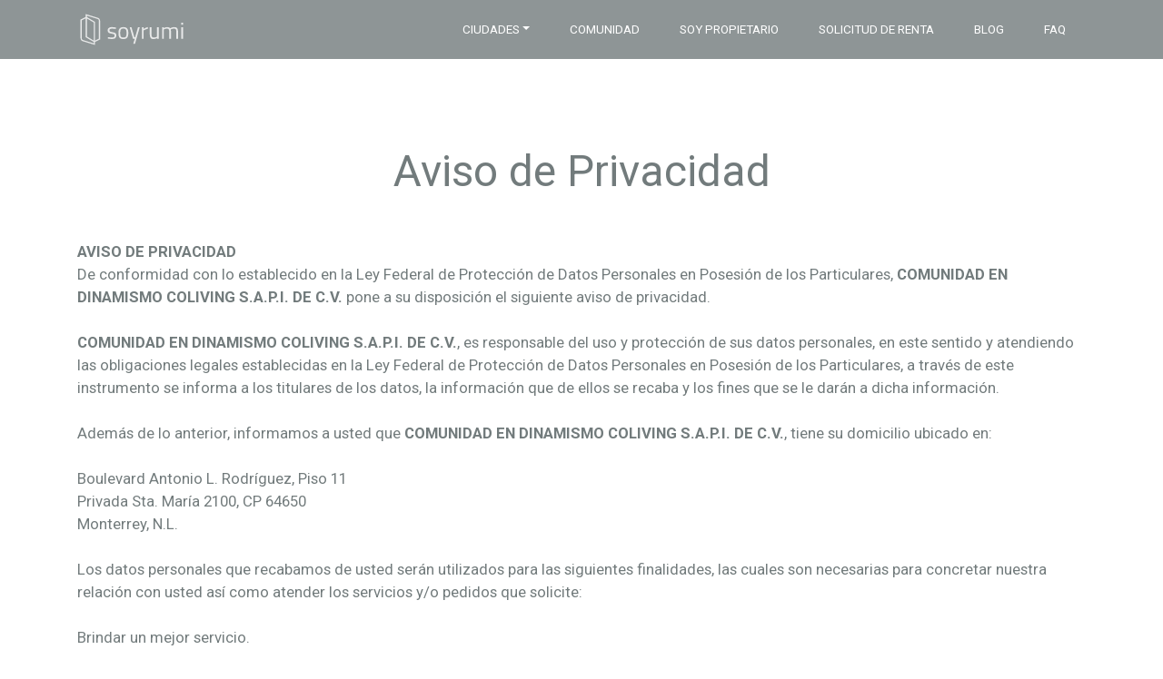

--- FILE ---
content_type: text/html; charset=UTF-8
request_url: http://soyrumi.com/aviso-de-privacidad/
body_size: 8088
content:

<!DOCTYPE html>
<html>
<head>
	
	<meta name="viewport" content="width=device-width, initial-scale=1.0"/>
	<link rel="icon" type="image/png" sizes="32x32" href="http://soyrumi.com/wp-content/themes/soyrumi/img/fav/favicon-32x32.png">
	<link rel="icon" type="image/png" sizes="96x96" href="http://soyrumi.com/wp-content/themes/soyrumi/img/fav/favicon-96x96.png">
	<link rel="icon" type="image/png" sizes="16x16" href="http://soyrumi.com/wp-content/themes/soyrumi/img/fav/favicon-16x16.png">
	
	<script type="text/javascript">
		var $zoho=$zoho || {};$zoho.salesiq = $zoho.salesiq ||
		{widgetcode:"701bfa5433635425ed2866e8fdaece36ec140875b6d319a0055a3fc8c380fd8d", values:{},ready:function(){}};
		var d=document;s=d.createElement("script");s.type="text/javascript";s.id="zsiqscript";s.defer=true;
		s.src="https://salesiq.zoho.com/widget";t=d.getElementsByTagName("script")[0];t.parentNode.insertBefore(s,t);d.write("<div id='zsiqwidget'></div>");
	</script>
	<title>Aviso de Privacidad &#8211; Soyrumi Coliving</title>
<meta name='robots' content='max-image-preview:large' />
<link rel='dns-prefetch' href='//maps.google.com' />
<link rel='dns-prefetch' href='//cdn.jsdelivr.net' />
<link rel='dns-prefetch' href='//fonts.googleapis.com' />
<link rel='dns-prefetch' href='//s.w.org' />
<link rel="alternate" type="application/rss+xml" title="Soyrumi Coliving &raquo; Feed" href="http://soyrumi.com/feed/" />
<link rel="alternate" type="application/rss+xml" title="Soyrumi Coliving &raquo; RSS de los comentarios" href="http://soyrumi.com/comments/feed/" />
<script type="text/javascript">
window._wpemojiSettings = {"baseUrl":"https:\/\/s.w.org\/images\/core\/emoji\/13.1.0\/72x72\/","ext":".png","svgUrl":"https:\/\/s.w.org\/images\/core\/emoji\/13.1.0\/svg\/","svgExt":".svg","source":{"concatemoji":"http:\/\/soyrumi.com\/wp-includes\/js\/wp-emoji-release.min.js?ver=5.9.12"}};
/*! This file is auto-generated */
!function(e,a,t){var n,r,o,i=a.createElement("canvas"),p=i.getContext&&i.getContext("2d");function s(e,t){var a=String.fromCharCode;p.clearRect(0,0,i.width,i.height),p.fillText(a.apply(this,e),0,0);e=i.toDataURL();return p.clearRect(0,0,i.width,i.height),p.fillText(a.apply(this,t),0,0),e===i.toDataURL()}function c(e){var t=a.createElement("script");t.src=e,t.defer=t.type="text/javascript",a.getElementsByTagName("head")[0].appendChild(t)}for(o=Array("flag","emoji"),t.supports={everything:!0,everythingExceptFlag:!0},r=0;r<o.length;r++)t.supports[o[r]]=function(e){if(!p||!p.fillText)return!1;switch(p.textBaseline="top",p.font="600 32px Arial",e){case"flag":return s([127987,65039,8205,9895,65039],[127987,65039,8203,9895,65039])?!1:!s([55356,56826,55356,56819],[55356,56826,8203,55356,56819])&&!s([55356,57332,56128,56423,56128,56418,56128,56421,56128,56430,56128,56423,56128,56447],[55356,57332,8203,56128,56423,8203,56128,56418,8203,56128,56421,8203,56128,56430,8203,56128,56423,8203,56128,56447]);case"emoji":return!s([10084,65039,8205,55357,56613],[10084,65039,8203,55357,56613])}return!1}(o[r]),t.supports.everything=t.supports.everything&&t.supports[o[r]],"flag"!==o[r]&&(t.supports.everythingExceptFlag=t.supports.everythingExceptFlag&&t.supports[o[r]]);t.supports.everythingExceptFlag=t.supports.everythingExceptFlag&&!t.supports.flag,t.DOMReady=!1,t.readyCallback=function(){t.DOMReady=!0},t.supports.everything||(n=function(){t.readyCallback()},a.addEventListener?(a.addEventListener("DOMContentLoaded",n,!1),e.addEventListener("load",n,!1)):(e.attachEvent("onload",n),a.attachEvent("onreadystatechange",function(){"complete"===a.readyState&&t.readyCallback()})),(n=t.source||{}).concatemoji?c(n.concatemoji):n.wpemoji&&n.twemoji&&(c(n.twemoji),c(n.wpemoji)))}(window,document,window._wpemojiSettings);
</script>
<style type="text/css">
img.wp-smiley,
img.emoji {
	display: inline !important;
	border: none !important;
	box-shadow: none !important;
	height: 1em !important;
	width: 1em !important;
	margin: 0 0.07em !important;
	vertical-align: -0.1em !important;
	background: none !important;
	padding: 0 !important;
}
</style>
	<style id='global-styles-inline-css' type='text/css'>
body{--wp--preset--color--black: #000000;--wp--preset--color--cyan-bluish-gray: #abb8c3;--wp--preset--color--white: #ffffff;--wp--preset--color--pale-pink: #f78da7;--wp--preset--color--vivid-red: #cf2e2e;--wp--preset--color--luminous-vivid-orange: #ff6900;--wp--preset--color--luminous-vivid-amber: #fcb900;--wp--preset--color--light-green-cyan: #7bdcb5;--wp--preset--color--vivid-green-cyan: #00d084;--wp--preset--color--pale-cyan-blue: #8ed1fc;--wp--preset--color--vivid-cyan-blue: #0693e3;--wp--preset--color--vivid-purple: #9b51e0;--wp--preset--gradient--vivid-cyan-blue-to-vivid-purple: linear-gradient(135deg,rgba(6,147,227,1) 0%,rgb(155,81,224) 100%);--wp--preset--gradient--light-green-cyan-to-vivid-green-cyan: linear-gradient(135deg,rgb(122,220,180) 0%,rgb(0,208,130) 100%);--wp--preset--gradient--luminous-vivid-amber-to-luminous-vivid-orange: linear-gradient(135deg,rgba(252,185,0,1) 0%,rgba(255,105,0,1) 100%);--wp--preset--gradient--luminous-vivid-orange-to-vivid-red: linear-gradient(135deg,rgba(255,105,0,1) 0%,rgb(207,46,46) 100%);--wp--preset--gradient--very-light-gray-to-cyan-bluish-gray: linear-gradient(135deg,rgb(238,238,238) 0%,rgb(169,184,195) 100%);--wp--preset--gradient--cool-to-warm-spectrum: linear-gradient(135deg,rgb(74,234,220) 0%,rgb(151,120,209) 20%,rgb(207,42,186) 40%,rgb(238,44,130) 60%,rgb(251,105,98) 80%,rgb(254,248,76) 100%);--wp--preset--gradient--blush-light-purple: linear-gradient(135deg,rgb(255,206,236) 0%,rgb(152,150,240) 100%);--wp--preset--gradient--blush-bordeaux: linear-gradient(135deg,rgb(254,205,165) 0%,rgb(254,45,45) 50%,rgb(107,0,62) 100%);--wp--preset--gradient--luminous-dusk: linear-gradient(135deg,rgb(255,203,112) 0%,rgb(199,81,192) 50%,rgb(65,88,208) 100%);--wp--preset--gradient--pale-ocean: linear-gradient(135deg,rgb(255,245,203) 0%,rgb(182,227,212) 50%,rgb(51,167,181) 100%);--wp--preset--gradient--electric-grass: linear-gradient(135deg,rgb(202,248,128) 0%,rgb(113,206,126) 100%);--wp--preset--gradient--midnight: linear-gradient(135deg,rgb(2,3,129) 0%,rgb(40,116,252) 100%);--wp--preset--duotone--dark-grayscale: url('#wp-duotone-dark-grayscale');--wp--preset--duotone--grayscale: url('#wp-duotone-grayscale');--wp--preset--duotone--purple-yellow: url('#wp-duotone-purple-yellow');--wp--preset--duotone--blue-red: url('#wp-duotone-blue-red');--wp--preset--duotone--midnight: url('#wp-duotone-midnight');--wp--preset--duotone--magenta-yellow: url('#wp-duotone-magenta-yellow');--wp--preset--duotone--purple-green: url('#wp-duotone-purple-green');--wp--preset--duotone--blue-orange: url('#wp-duotone-blue-orange');--wp--preset--font-size--small: 13px;--wp--preset--font-size--medium: 20px;--wp--preset--font-size--large: 36px;--wp--preset--font-size--x-large: 42px;}.has-black-color{color: var(--wp--preset--color--black) !important;}.has-cyan-bluish-gray-color{color: var(--wp--preset--color--cyan-bluish-gray) !important;}.has-white-color{color: var(--wp--preset--color--white) !important;}.has-pale-pink-color{color: var(--wp--preset--color--pale-pink) !important;}.has-vivid-red-color{color: var(--wp--preset--color--vivid-red) !important;}.has-luminous-vivid-orange-color{color: var(--wp--preset--color--luminous-vivid-orange) !important;}.has-luminous-vivid-amber-color{color: var(--wp--preset--color--luminous-vivid-amber) !important;}.has-light-green-cyan-color{color: var(--wp--preset--color--light-green-cyan) !important;}.has-vivid-green-cyan-color{color: var(--wp--preset--color--vivid-green-cyan) !important;}.has-pale-cyan-blue-color{color: var(--wp--preset--color--pale-cyan-blue) !important;}.has-vivid-cyan-blue-color{color: var(--wp--preset--color--vivid-cyan-blue) !important;}.has-vivid-purple-color{color: var(--wp--preset--color--vivid-purple) !important;}.has-black-background-color{background-color: var(--wp--preset--color--black) !important;}.has-cyan-bluish-gray-background-color{background-color: var(--wp--preset--color--cyan-bluish-gray) !important;}.has-white-background-color{background-color: var(--wp--preset--color--white) !important;}.has-pale-pink-background-color{background-color: var(--wp--preset--color--pale-pink) !important;}.has-vivid-red-background-color{background-color: var(--wp--preset--color--vivid-red) !important;}.has-luminous-vivid-orange-background-color{background-color: var(--wp--preset--color--luminous-vivid-orange) !important;}.has-luminous-vivid-amber-background-color{background-color: var(--wp--preset--color--luminous-vivid-amber) !important;}.has-light-green-cyan-background-color{background-color: var(--wp--preset--color--light-green-cyan) !important;}.has-vivid-green-cyan-background-color{background-color: var(--wp--preset--color--vivid-green-cyan) !important;}.has-pale-cyan-blue-background-color{background-color: var(--wp--preset--color--pale-cyan-blue) !important;}.has-vivid-cyan-blue-background-color{background-color: var(--wp--preset--color--vivid-cyan-blue) !important;}.has-vivid-purple-background-color{background-color: var(--wp--preset--color--vivid-purple) !important;}.has-black-border-color{border-color: var(--wp--preset--color--black) !important;}.has-cyan-bluish-gray-border-color{border-color: var(--wp--preset--color--cyan-bluish-gray) !important;}.has-white-border-color{border-color: var(--wp--preset--color--white) !important;}.has-pale-pink-border-color{border-color: var(--wp--preset--color--pale-pink) !important;}.has-vivid-red-border-color{border-color: var(--wp--preset--color--vivid-red) !important;}.has-luminous-vivid-orange-border-color{border-color: var(--wp--preset--color--luminous-vivid-orange) !important;}.has-luminous-vivid-amber-border-color{border-color: var(--wp--preset--color--luminous-vivid-amber) !important;}.has-light-green-cyan-border-color{border-color: var(--wp--preset--color--light-green-cyan) !important;}.has-vivid-green-cyan-border-color{border-color: var(--wp--preset--color--vivid-green-cyan) !important;}.has-pale-cyan-blue-border-color{border-color: var(--wp--preset--color--pale-cyan-blue) !important;}.has-vivid-cyan-blue-border-color{border-color: var(--wp--preset--color--vivid-cyan-blue) !important;}.has-vivid-purple-border-color{border-color: var(--wp--preset--color--vivid-purple) !important;}.has-vivid-cyan-blue-to-vivid-purple-gradient-background{background: var(--wp--preset--gradient--vivid-cyan-blue-to-vivid-purple) !important;}.has-light-green-cyan-to-vivid-green-cyan-gradient-background{background: var(--wp--preset--gradient--light-green-cyan-to-vivid-green-cyan) !important;}.has-luminous-vivid-amber-to-luminous-vivid-orange-gradient-background{background: var(--wp--preset--gradient--luminous-vivid-amber-to-luminous-vivid-orange) !important;}.has-luminous-vivid-orange-to-vivid-red-gradient-background{background: var(--wp--preset--gradient--luminous-vivid-orange-to-vivid-red) !important;}.has-very-light-gray-to-cyan-bluish-gray-gradient-background{background: var(--wp--preset--gradient--very-light-gray-to-cyan-bluish-gray) !important;}.has-cool-to-warm-spectrum-gradient-background{background: var(--wp--preset--gradient--cool-to-warm-spectrum) !important;}.has-blush-light-purple-gradient-background{background: var(--wp--preset--gradient--blush-light-purple) !important;}.has-blush-bordeaux-gradient-background{background: var(--wp--preset--gradient--blush-bordeaux) !important;}.has-luminous-dusk-gradient-background{background: var(--wp--preset--gradient--luminous-dusk) !important;}.has-pale-ocean-gradient-background{background: var(--wp--preset--gradient--pale-ocean) !important;}.has-electric-grass-gradient-background{background: var(--wp--preset--gradient--electric-grass) !important;}.has-midnight-gradient-background{background: var(--wp--preset--gradient--midnight) !important;}.has-small-font-size{font-size: var(--wp--preset--font-size--small) !important;}.has-medium-font-size{font-size: var(--wp--preset--font-size--medium) !important;}.has-large-font-size{font-size: var(--wp--preset--font-size--large) !important;}.has-x-large-font-size{font-size: var(--wp--preset--font-size--x-large) !important;}
</style>
<link rel='stylesheet' id='wp-gmap-embed-front-css-css'  href='http://soyrumi.com/wp-content/plugins/gmap-embed/public/assets/css/front_custom_style.css?ver=1647552088' type='text/css' media='all' />
<link rel='stylesheet' id='bootstrap-css'  href='http://soyrumi.com/wp-content/themes/soyrumi/css/bootstrap.css?ver=4.4.1' type='text/css' media='all' />
<link rel='stylesheet' id='googlefonts-sanserif-css'  href='https://fonts.googleapis.com/css?family=Roboto%3A100%2C100i%2C300%2C300i%2C400%2C400i%2C700%2C700i&#038;display=swap&#038;ver=1.0.0' type='text/css' media='all' />
<link rel='stylesheet' id='fontawesome-css'  href='http://soyrumi.com/wp-content/themes/soyrumi/css/font-awesome.css?ver=4.7.0' type='text/css' media='all' />
<link rel='stylesheet' id='bxslidercss-css'  href='https://cdn.jsdelivr.net/bxslider/4.2.12/jquery.bxslider.css?ver=4.2.12' type='text/css' media='all' />
<link rel='stylesheet' id='wp-bootstrap-starter-bootstrap-css-css'  href='http://soyrumi.com/wp-content/themes/wp-bootstrap-starter/inc/assets/css/bootstrap.min.css?ver=5.9.12' type='text/css' media='all' />
<link rel='stylesheet' id='wp-bootstrap-starter-fontawesome-cdn-css'  href='http://soyrumi.com/wp-content/themes/wp-bootstrap-starter/inc/assets/css/fontawesome.min.css?ver=5.9.12' type='text/css' media='all' />
<link rel='stylesheet' id='wp-bootstrap-starter-style-css'  href='http://soyrumi.com/wp-content/themes/soyrumi/style.css?ver=5.9.12' type='text/css' media='all' />
<script type='text/javascript' src='http://soyrumi.com/wp-includes/js/jquery/jquery.min.js?ver=3.6.0' id='jquery-core-js'></script>
<script type='text/javascript' src='http://soyrumi.com/wp-includes/js/jquery/jquery-migrate.min.js?ver=3.3.2' id='jquery-migrate-js'></script>
<script type='text/javascript' src='https://maps.google.com/maps/api/js?key=AIzaSyA3yDMCzu21XVqiiFGOtuFunMjqXuXToas&#038;libraries=places&#038;language=es-419&#038;region=MX&#038;ver=5.9.12' id='wp-gmap-api-js'></script>
<script type='text/javascript' id='wp-gmap-api-js-after'>
var wgm_status = {"l_api":"always","p_api":"N","i_p":true,"d_f_s_c":"N","d_s_v":"N","d_z_c":"N","d_p_c":"N","d_m_t_c":"N","d_m_w_z":"N","d_m_d":"N","d_m_d_c_z":"N"};
</script>
<!--[if lt IE 9]>
<script type='text/javascript' src='http://soyrumi.com/wp-content/themes/wp-bootstrap-starter/inc/assets/js/html5.js?ver=3.7.0' id='html5hiv-js'></script>
<![endif]-->
<link rel="https://api.w.org/" href="http://soyrumi.com/wp-json/" /><link rel="alternate" type="application/json" href="http://soyrumi.com/wp-json/wp/v2/pages/580" /><link rel="EditURI" type="application/rsd+xml" title="RSD" href="http://soyrumi.com/xmlrpc.php?rsd" />
<link rel="wlwmanifest" type="application/wlwmanifest+xml" href="http://soyrumi.com/wp-includes/wlwmanifest.xml" /> 
<meta name="generator" content="WordPress 5.9.12" />
<link rel="canonical" href="http://soyrumi.com/aviso-de-privacidad/" />
<link rel='shortlink' href='http://soyrumi.com/?p=580' />
<link rel="alternate" type="application/json+oembed" href="http://soyrumi.com/wp-json/oembed/1.0/embed?url=http%3A%2F%2Fsoyrumi.com%2Faviso-de-privacidad%2F" />
<link rel="alternate" type="text/xml+oembed" href="http://soyrumi.com/wp-json/oembed/1.0/embed?url=http%3A%2F%2Fsoyrumi.com%2Faviso-de-privacidad%2F&#038;format=xml" />
<!-- HFCM by 99 Robots - Snippet # 1:  -->
<script>var w=window;var p = w.location.protocol;if(p.indexOf("http") < 0){p = "http"+":";}var d = document;var f = d.getElementsByTagName('script')[0],s = d.createElement('script');s.type = 'text/javascript'; s.async = false; if (s.readyState){s.onreadystatechange = function(){if (s.readyState=="loaded"||s.readyState == "complete"){s.onreadystatechange = null;try{loadwaprops("3z8b6d5330f66f2fccd0249c00e0f22333","3z117ca2f855f035824ef867b3016123a8","3z47aa9b5fba5b6e78ecee5e5c343b09d4f28cc235b7a4c9f4deaa28786d034ffe","3zb9337323b65181a1e339ba4f09f83e64","0.0");}catch(e){}}};}else {s.onload = function(){try{loadwaprops("3z8b6d5330f66f2fccd0249c00e0f22333","3z117ca2f855f035824ef867b3016123a8","3z47aa9b5fba5b6e78ecee5e5c343b09d4f28cc235b7a4c9f4deaa28786d034ffe","3zb9337323b65181a1e339ba4f09f83e64","0.0");}catch(e){}};};s.src =p+"//ma.zoho.com/hub/js/WebsiteAutomation.js";f.parentNode.insertBefore(s, f);</script>
<!-- /end HFCM by 99 Robots -->
<link rel="pingback" href="http://soyrumi.com/xmlrpc.php">    <style type="text/css">
        #page-sub-header { background: #fff; }
    </style>
    <style type="text/css">.recentcomments a{display:inline !important;padding:0 !important;margin:0 !important;}</style></head>
<body>
	<div class="container-fluid menu-bar menu-bar-scroll">
		<div class="container">
			<div class="row">
				<div class="col-lg-12">
					<nav class="navbar navbar-expand-lg navbar-dark sticky-top">
 
  <button class="navbar-toggler" type="button" data-toggle="collapse" data-target="#navbarTogglerDemo03" aria-controls="navbarTogglerDemo03" aria-expanded="false" aria-label="Toggle navigation">
    <span class="navbar-toggler-icon"></span>
  </button>

  <a class="navbar-brand" href="http://soyrumi.com">
    <img class="logo" src="http://soyrumi.com/wp-content/themes/soyrumi/img/logo-soyrumi-horizontal-10C.svg">
  </a>


      <div class="collapse navbar-collapse" id="navbarTogglerDemo03">
         <ul id="menu-menu-principal" class="navbar-nav ml-auto mt-2 mt-lg-0"><li itemscope="itemscope" itemtype="https://www.schema.org/SiteNavigationElement" id="menu-item-621" class="menu-item menu-item-type-custom menu-item-object-custom menu-item-has-children dropdown menu-item-621 nav-item"><a title="Ciudades" href="#" data-toggle="dropdown" aria-haspopup="true" aria-expanded="false" class="dropdown-toggle nav-link" id="menu-item-dropdown-621">Ciudades</a>
<ul class="dropdown-menu" aria-labelledby="menu-item-dropdown-621" role="menu">
	<li itemscope="itemscope" itemtype="https://www.schema.org/SiteNavigationElement" id="menu-item-625" class="menu-item menu-item-type-custom menu-item-object-custom menu-item-625 nav-item"><a title="Monterrey" href="https://soyrumi.com/coliving-zonas-en-monterrey/" class="dropdown-item">Monterrey</a></li>
	<li itemscope="itemscope" itemtype="https://www.schema.org/SiteNavigationElement" id="menu-item-623" class="menu-item menu-item-type-custom menu-item-object-custom menu-item-623 nav-item"><a title="Ciudad de México" href="https://soyrumi.com/coliving-zonas-en-ciudad-de-mexico/" class="dropdown-item">Ciudad de México</a></li>
	<li itemscope="itemscope" itemtype="https://www.schema.org/SiteNavigationElement" id="menu-item-624" class="menu-item menu-item-type-custom menu-item-object-custom menu-item-624 nav-item"><a title="Guadalajara" href="https://soyrumi.com/coliving-zonas-en-guadalajara/" class="dropdown-item">Guadalajara</a></li>
</ul>
</li>
<li itemscope="itemscope" itemtype="https://www.schema.org/SiteNavigationElement" id="menu-item-337" class="menu-item menu-item-type-custom menu-item-object-custom menu-item-337 nav-item"><a title="COMUNIDAD" href="https://soyrumi.com/social" class="nav-link">COMUNIDAD</a></li>
<li itemscope="itemscope" itemtype="https://www.schema.org/SiteNavigationElement" id="menu-item-338" class="menu-item menu-item-type-custom menu-item-object-custom menu-item-338 nav-item"><a title="Soy Propietario" href="https://soyrumi.com/soy-propietario" class="nav-link">Soy Propietario</a></li>
<li itemscope="itemscope" itemtype="https://www.schema.org/SiteNavigationElement" id="menu-item-658" class="menu-item menu-item-type-custom menu-item-object-custom menu-item-658 nav-item"><a title="Solicitud de Renta" href="https://www.soyrumisolicitud.com/" class="nav-link">Solicitud de Renta</a></li>
<li itemscope="itemscope" itemtype="https://www.schema.org/SiteNavigationElement" id="menu-item-1288" class="menu-item menu-item-type-custom menu-item-object-custom menu-item-1288 nav-item"><a title="BLOG" href="http://soyrumi.com/blog/" class="nav-link">BLOG</a></li>
<li itemscope="itemscope" itemtype="https://www.schema.org/SiteNavigationElement" id="menu-item-336" class="menu-item menu-item-type-custom menu-item-object-custom menu-item-336 nav-item"><a title="FAQ" href="https://soyrumi.com/preguntas-frecuentes" class="nav-link">FAQ</a></li>
</ul>      </div>

      



</nav>


  







				</div>
			</div>
		</div>
	</div>
<div class="container-fluid marco-2">
	<div class="container">
		<div class="row">
						<div class="col-12 col-sm-12 col-md-12 col-lg-12 col-xl-12 post-content">
				<div class="thumbnail-post"></div>
				<div class="title-post"><h1>Aviso de Privacidad</h1></div>
				<div class="text-post"><p class="p1"><span class="s1"><b>AVISO DE PRIVACIDAD</b></span></p>
<p class="p2"><span class="s1">De conformidad con lo establecido en la Ley Federal de Protección de Datos Personales en Posesión de los Particulares, <b>COMUNIDAD EN DINAMISMO COLIVING S.A.P.I. DE C.V.</b> pone a su disposición el siguiente aviso de privacidad.</span></p>
<p class="p2"><span class="s1"><b><br />
COMUNIDAD EN DINAMISMO COLIVING S.A.P.I. DE C.V.</b>, es responsable del uso y protección de sus datos personales, en este sentido y atendiendo las obligaciones legales establecidas en la Ley Federal de Protección de Datos Personales en Posesión de los Particulares, a través de este instrumento se informa a los titulares de los datos, la información que de ellos se recaba y los fines que se le darán a dicha información.</span></p>
<p class="p2"><span class="s1"><br />
Además de lo anterior, informamos a usted que <b>COMUNIDAD EN DINAMISMO COLIVING S.A.P.I. DE C.V.</b>, tiene su domicilio ubicado en:</span></p>
<p class="p3"><span class="s1"><br />
Boulevard Antonio L. Rodríguez, Piso 11<br />
Privada Sta. María 2100, CP 64650<br />
Monterrey, N.L.</span></p>
<p class="p2"><span class="s1"><br />
Los datos personales que recabamos de usted serán utilizados para las siguientes finalidades, las cuales son necesarias para concretar nuestra relación con usted así como atender los servicios y/o pedidos que solicite:</span></p>
<p class="p4"><span class="s1"><br />
Brindar un mejor servicio.<br />
Informarle sobre posibles cambios de fecha en algún curso, platica o taller.<br />
Informarle sobre nuevos cursos, platicas o talleres así como productos.</span></p>
<p class="p2"><span class="s1"><br />
Para llevar a cabo las finalidades descritas en el presente aviso de privacidad, utilizaremos los siguientes datos personales:</span></p>
<p class="p3"><span class="s1"><br />
Nombre<br />
Telefono<br />
Direccion<br />
Correo Electrónico<br />
Cookies</span></p>
<p class="p2"><span class="s1"><br />
Por otra parte, informamos a usted, que sus datos personales no serán compartidos con ninguna autoridad, empresa, organización o persona distintas a nosotros y serán utilizados exclusivamente para los fines señalados.</span></p>
<p class="p2"><span class="s1"><br />
Usted tiene en todo momento el derecho a conocer qué datos personales tenemos de usted, para qué los utilizamos y las condiciones del uso que les damos (Acceso). Asimismo, es su derecho solicitar la corrección de su información personal en caso de que esté desactualizada, sea inexacta o incompleta (Rectificación); de igual manera, tiene derecho a que su información se elimine de nuestros registros o bases de datos cuando considere que la misma no está siendo utilizada adecuadamente (Cancelación); así como también a oponerse al uso de sus datos personales para fines específicos (Oposición). Estos derechos se conocen como derechos ARCO.</span></p>
<p class="p2"><span class="s1"><br />
Para el ejercicio de cualquiera de los derechos ARCO, se deberá presentar la solicitud respectiva a través del siguiente correo electrónico:</span></p>
<p class="p4"><span class="s1">contacto@soyrumi.com.com</span></p>
<p class="p2"><span class="s1"><br />
Lo anterior también servirá para conocer el procedimiento y requisitos para el ejercicio de los derechos ARCO, no obstante, la solicitud de ejercicio de estos derechos debe contener la siguiente información:</span></p>
<p class="p4"><span class="s1"><br />
Nombre<br />
Correo electrónico</span></p>
<p class="p2"><span class="s1"><br />
En todo caso la respuesta a la solicitud se dará en 2 semanas.</span></p>
<p class="p2"><span class="s1"><br />
Los datos de contacto de la persona o departamento de datos personales, que está a cargo de dar trámite a las solicitudes de derechos ARCO, son los siguientes:</span></p>
<p class="p4"><span class="s1">a) Nombre del responsable: Atención a clinetes</span></p>
<p class="p4"><span class="s1">b) Domicilio:</span></p>
<p class="p5"><span class="s1">Boulevard Antonio L. Rodríguez, Piso 11<br />
Privada Sta. María 2100, CP 64650<br />
Monterrey, N.L.</span></p>
<p class="p4"><span class="s1">c) Teléfono: +52 </span></p>
<p class="p4"><span class="s1">d) Correo electrónico: contacto@soyrumi.com.com</span></p>
<p class="p2"><span class="s1"><br />
Cabe mencionar, que en cualquier momento usted puede revocar su consentimiento para el uso de sus datos personales. Del mismo modo, usted puede revocar el consentimiento que, en su caso, nos haya otorgado para el tratamiento de sus datos personales. Sin embargo, es importante que tenga en cuenta que no en todos los casos podremos atender su solicitud o concluir el uso de forma inmediata, ya que es posible que por alguna obligación legal se requiera seguir tratando sus datos personales. Asimismo, usted deberá considerar que para ciertos fines, la revocación de su consentimiento implicará que no podamos seguir prestando el servicio que nos solicitó, o la conclusión de su relación con nosotros.</span></p>
<p class="p2"><span class="s1"><br />
Para revocar el consentimiento que usted otorga en este acto o para limitar su divulgación, se deberá presentar la solicitud respectiva a través del siguiente correo electrónico:</span></p>
<p class="p4"><span class="s1"><br />
contacto@soyrumi.com</span></p>
<p class="p2"><span class="s1"><br />
Del mismo modo, podrá solicitar la información para conocer el procedimiento y requisitos para la revocación del consentimiento, así como limitar el uso y divulgación de su información personal, sin embargo, estas solicitudes deberán contener la siguiente información:</span></p>
<p class="p4"><span class="s1"><br />
Nombre<br />
Correo electrónico</span></p>
<p class="p2"><span class="s1"><br />
En cualquier caso, la respuesta a las peticiones se dará a conocer en un plazo de 2 semanas.</span></p>
<p class="p2"><span class="s1"><br />
El presente aviso de privacidad puede sufrir modificaciones, cambios o actualizaciones derivadas de nuevos requerimientos legales; de nuestras propias necesidades por los productos o servicios que ofrecemos; de nuestras prácticas de privacidad; de cambios en nuestro modelo de negocio, o por otras causas, por lo cual, nos comprometemos a mantenerlo informado sobre los cambios que pueda sufrir el presente aviso de privacidad, sin embargo, usted puede solicitar información sobre si el mismo ha sufrido algún cambio a través de la siguiente dirección electrónica:</span></p>
<p class="p4"><span class="s1"><br />
www.soyrumi/actualizaciones</span></p>
<p class="p6"><span class="s1"><br />
Última actualización:</span></p>
<p class="p6"><span class="s1">10/03/2020</span></p>
</div>
				
			</div>
					</div>
	</div>
</div>

<div class="container-fluid footer">
	<div class="container">
		<div class="row row-footer">
			<div class="col-12 col-sm-12 col-md-3 col-lg-3 col-xl-3">
				<div class="div-contacto">
					<img class="img-fluid" src="http://soyrumi.com/wp-content/themes/soyrumi/img/isotipo.svg">
					<div class="widget_text text-footer-widget text-footer-widget-contacto"><h5>Contacto:</h5><div class="textwidget custom-html-widget"><a href="tel:8120854420">‭81 3348 2000‬</a><br>
<a href="mailto:contacto@soyrumi.com">contacto@soyrumi.com</a></div></div>				</div>
			</div>
			<div class="col-12 col-sm-12 col-md-3 col-lg-3 col-xl-3">
				<div class="margin-div-footer">
					<div class="text-footer-widget"><h5>Soyrumi:</h5><div class="menu-menu-ciudades-container"><ul id="menu-menu-ciudades" class="menu"><li id="menu-item-267" class="menu-item menu-item-type-custom menu-item-object-custom menu-item-267"><a href="https://soyrumi.com/coliving-zonas-en-monterrey/">Monterrey</a></li>
<li id="menu-item-268" class="menu-item menu-item-type-custom menu-item-object-custom menu-item-268"><a href="https://soyrumi.com/coliving-zonas-en-guadalajara/">Guadalajara</a></li>
<li id="menu-item-269" class="menu-item menu-item-type-custom menu-item-object-custom menu-item-269"><a href="https://soyrumi.com/coliving-zonas-en-ciudad-de-mexico/">CDMX</a></li>
<li id="menu-item-270" class="menu-item menu-item-type-custom menu-item-object-custom menu-item-270"><a href="https://soyrumi.com/soyrumi/blog">Blog</a></li>
</ul></div></div>				</div>
			</div>
			<div class="col-12 col-sm-12 col-md-3 col-lg-3 col-xl-3">
				<div class="margin-div-footer-1">
					<div class="text-footer-widget"><h5>Legales:</h5><div class="menu-menu-legales-container"><ul id="menu-menu-legales" class="menu"><li id="menu-item-273" class="menu-item menu-item-type-custom menu-item-object-custom current-menu-item menu-item-273"><a href="https://soyrumi.com/aviso-de-privacidad/" aria-current="page">Aviso de Privacidad</a></li>
<li id="menu-item-276" class="menu-item menu-item-type-custom menu-item-object-custom menu-item-276"><a href="https://soyrumi.com/terminos-y-condiciones/">Términos y Condiciones</a></li>
</ul></div></div>				</div>
			</div>
			<div class="col-12 col-sm-12 col-md-3 col-lg-3 col-xl-3">
				<div class="margin-div-footer-1">
					<div class="widget_text nav-social-footer"><h5>Síguenos:</h5><div class="textwidget custom-html-widget"><a href="https://www.facebook.com/soyrumicoliving/"><i class="fa fa-facebook-square" aria-hidden="true"></i></a>
<a href="https://www.instagram.com/soyrumicoliving"><i class="fa fa-instagram" aria-hidden="true"></i></a>
<a href=""><i class="fa fa-youtube-play" aria-hidden="true"></i></a>
<a href="https://twitter.com/SOYRUMICOLIVING"><i class="fa fa-twitter-square" aria-hidden="true"></i></a>

</div></div>				</div>
			</div>
		</div>
	</div>
</div>


<div class="container-fluid copyright">
	<div class="container">
		<div class="row">
			<div class="col-lg-12">
				<p class="text-center" style="font-weight: 300;">&reg; Soyrumi y el slogan Near Everything son Marca Registrada. Todos los derechos Reservados 2026.</p>
			</div>
		</div>
	</div>
</div>



<script type="text/javascript" id="zsiqchat">var $zoho=$zoho || {};$zoho.salesiq = $zoho.salesiq || {widgetcode: "701bfa5433635425ed2866e8fdaece36ec140875b6d319a0055a3fc8c380fd8d", values:{},ready:function(){}};var d=document;s=d.createElement("script");s.type="text/javascript";s.id="zsiqscript";s.defer=true;s.src="https://salesiq.zoho.com/widget?plugin_source=wordpress";t=d.getElementsByTagName("script")[0];t.parentNode.insertBefore(s,t);</script><script type='text/javascript' src='http://soyrumi.com/wp-content/themes/soyrumi/js/bootstrap.js?ver=4.3.1' id='bootstrapjs-js'></script>
<script type='text/javascript' src='https://cdn.jsdelivr.net/bxslider/4.2.12/jquery.bxslider.min.js?ver=4.2.12' id='bxsliderJS-js'></script>
<script type='text/javascript' src='http://soyrumi.com/wp-content/themes/soyrumi/js/smooth-scroll.min.js?ver=15.0.0' id='smoothJS-js'></script>
<script type='text/javascript' src='http://soyrumi.com/wp-content/themes/soyrumi/js/scripts.js?ver=1.0.0' id='scripts-js'></script>
<script type='text/javascript' src='http://soyrumi.com/wp-content/themes/wp-bootstrap-starter/inc/assets/js/popper.min.js?ver=5.9.12' id='wp-bootstrap-starter-popper-js'></script>
<script type='text/javascript' src='http://soyrumi.com/wp-content/themes/wp-bootstrap-starter/inc/assets/js/bootstrap.min.js?ver=5.9.12' id='wp-bootstrap-starter-bootstrapjs-js'></script>
<script type='text/javascript' src='http://soyrumi.com/wp-content/themes/wp-bootstrap-starter/inc/assets/js/theme-script.min.js?ver=5.9.12' id='wp-bootstrap-starter-themejs-js'></script>
<script type='text/javascript' src='http://soyrumi.com/wp-content/themes/wp-bootstrap-starter/inc/assets/js/skip-link-focus-fix.min.js?ver=20151215' id='wp-bootstrap-starter-skip-link-focus-fix-js'></script>

</html>

--- FILE ---
content_type: text/css
request_url: http://soyrumi.com/wp-content/themes/soyrumi/style.css?ver=5.9.12
body_size: 7094
content:
/*
Theme Name: Soyrumi Coliving
Theme URI: https://www.viraje360.com
Author: Ricardo Galván Martínez
Author URI: https://www.viraje360.com
Template: wp-bootstrap-starter
Description: Theme Single Product Store
Version: 1.0
License: GNU General Public License v2 or later
License URI: http://www.gnu.org/licenses/gpl-2.0.html
Tags: cursos presenciales, inscripción
Text Domain: soyrumi
*/

body{
	/*background-color: #ffed00;*/
	/*background-color: #d04728;*/
	/*background-color: #D2451E;*/
	background-color: white;
	font-family: 'Roboto', sans-serif;
	font-size: 12px;
	color: var(--grisclaro);
	font-size: 12px;
}

:root{
	--gris: #424745;
	--grisclaro: #727b7c;
	--rojo: #b74826;
}

::placeholder {
  color: white;
}

.marco{
	padding: 80px 0px;
}

.marco-2{
	padding: 100px 0px
}

.row-margin-out{
	margin-left: 0;
	margin-right: 0;
}

.col-out-padding{
	padding-left: 0;
	padding-right: 0;
}

.row-margin{
	margin: 20px 0px;
}

.row-margin-extra{
	margin: 40px 0px;
}

a{
	text-decoration: none;
	color: white;
}

a:hover{
	text-decoration: none;
	color: inherit;
}

.nav-item a{
	padding: 8px 10px;
	margin: 0px 10px;
}

.nav-item a:hover{
	color: white;
}

.container-beige{
	background-color: #f4f4f4;
}

h1{
	font-size: 4em;
	text-align: center;
}

h2{
	font-size: 3.2em;
	line-height: 1.4em;
}

h3{
	font-size: 2.8em;
	line-height: 1.2em;
}

h4{
	font-size: 2em;
	line-height: 1.6em;
}

h5{
	font-size: 1.4em;
	font-weight: 400;
}

p{
	font-size: 1.4em;
	font-weight: 400;
	margin: 0px;
}

.paginacion{
	max-width: 300px;
	display: flex;
	justify-content: space-between;
	align-items: center;
}

.paginacion a{
	background-color: var(--rojo);
	padding: 9px 12px;
	border-radius: 3px;
	color: white;
	text-transform: uppercase;
	font-size: 1em;
	margin: 20px 20px;
	display: inline-block;
}

.negritas{
	font-weight: 700;
}

.col-pad-modify{
	padding-left: 1px;
	padding-right: 1px;
}

.p-mayor{
	font-size: 2em;
	font-weight: 400;
	margin: 0px;
}

.center-row{
	display: flex;
	justify-content: center;
	align-items: center;
}

.center-column{
	display: flex;
	flex-direction: column;
	justify-content: center;
	align-items: center;
}

.col-center-column{
	display: flex;
	flex-direction: column;
	justify-content: center;
	align-items: center;
}

.navbar{
	padding: 0;
}

.navbar-nav{
	display: flex;
	align-items: center;
}

.nav-item{
	padding: 2px 4px;
	font-size: 0.8em;
	text-transform: uppercase;
}

.btn-apartar{
	background-color: var(--rojo);
	border-radius: 4px;
	padding: 8px 10px;
	font-size: 0.8em;
	text-transform: uppercase;
	text-align: center;
}

.btn-apartar:hover{
	color: white;
}

.col-nav{
	display: flex;
	justify-content: space-between;
	align-items: center;
}

.navbar-dark .navbar-nav .nav-link:hover{
	color: white;
}

.navbar-toggler{
	margin: 0;
}

.red{
	background-color: var(--rojo);
}

.inactive{
	background-color: var(--grisclaro);
}
.inactive:hover{
	background-color: var(--grisclaro);
	color: white;
	transition: 0s;
}

.red a{
	color: white;
}

button{
	background-color: white;
	color: var(--gris);
	padding: 12px 30px;
	border-radius: 5px;
	border:none;
	font-size: 1.2em;
	text-transform: uppercase;
	margin: 20px 0px;
}

button:hover{
	background-color: #b0b0b0;
	transition: 1s;
}

button a{
	color: var(--gris);	
}

button a:hover{
	color: var(--gris);
}

.btn-input{
	background-color: var(--rojo);
	font-size: 1em;
	color: white;
	text-transform: uppercase;
	border: 0px !important;
	border-radius: 5px !important;
	padding: 10px 20px !important;
}

.btn-input:hover{
	background-color: var(--gris);
	transition: 1s;
}

.btn-input-2{
	background-color: #ccc;
	font-size: 1em;
	color: white;
	text-transform: uppercase;
	border: 0px !important;
	border-radius: 5px !important;
	padding: 10px 20px !important;
}

.text-white{
	color: white;
}

.menu-bar{
	position: fixed;
	z-index: +2000;
	padding: 10px 0px;
	top:0;
}

.menu-bar-scroll{
	background: linear-gradient(to top, rgba(114, 123, 124,0.8), rgba(114,123,124,0.8));
}

.logo{
	width: 120px;
}

.navbar-expand-lg {
    justify-content: space-between;
}

.nav-item a{
	color: white;
    font-size: 1.4em;
}

.navbar-dark .navbar-nav .nav-link {
    color: white;
    font-size: 1.4em;
}

.dropdown-menu{
	background: rgba(114, 123, 124,0.8);
	border: none;
	box-shadow: none;
	border-radius: initial;
	font-size: 1.2em;
	top: 51px;
}

.dropdown-menu a{
	margin: 0;
}

.dropdown-item:hover{
	background-color: initial;
}

.dropdown-item:focus{
	background-color: initial;
}

.slider{
	position: relative;
	height: 100vh;
}

.slider img{
	height: 100vh;
	min-height: 550px;
	object-fit: cover;
	width: 100%;
}

.bx-wrapper{
	box-shadow: none;
	border:none;
	margin-bottom: 0px;
}

.bx-controls, .bx-has-pager{
	display: none;
}

.header{
	position: absolute;
	z-index:+3;
	height: 100vh;
	min-height: 500px;
	display: flex;
    justify-content: center;
    align-items: center;
}

.overlay{
	position: absolute;
	background-color: black;
	opacity: 0.5;
	background: linear-gradient(to top, rgba(0,0,0,0.9), rgba('0,0,0,0.1'));
	top:0;
	left: 0;
	width: 100%;
	height: 100vh;
	min-height: 550px;
	z-index: +2;
}

.slide{
	position: absolute;
	background-position: center;
	background-repeat: no-repeat;
	background-size: cover;
	height: 100vh;
	min-height: 550px;
	width: 100%;
}

.container-fluid-header{
	background: linear-gradient(to top, rgba(255,255,255,0.5), rgba(255,255,255,0.5)), url('../img/header-back-1.jpg');
	background-size: cover;
	background-position: center;
	background-repeat: no-repeat;
	height: 90vh;
	width: 100%;
}

.container-header{
	display: flex;
	flex-direction: column;
	justify-content: center;
	align-items: center;
	height:80vh;
}

.container-header button{
	/*background-color: #ffed00;*/
	background-color: #D2451E;
	padding: 10px 20px;
	font-size: 1.4em;
	border: none;
	text-transform: uppercase;
	color: white;
}

.container-header h1{
	border:0px solid #000;
	padding: 16px;
	border-radius: 10px;
	color: #434343;
}

.logo-img img{
	max-width: 160px;
	margin: 10px;	
}

.nav-bar{
	display: flex;
	margin: 10px 0px;
	justify-content: space-between;
}

.nav-menu{
	list-style: none;
	display: flex;
	font-size: 1.2em;
	text-transform: uppercase;
	align-items: baseline;
}

.nav-menu li {
	margin-right: 30px;
}

.nav-menu li:last-child {
	/*background-color: #ffed00;*/
	background-color: #D2451E;
	padding: 10px;
	color: white;
}

.container-fluid-location{
	text-align: center;
	font-size: 2em;
	padding: 20px;
	background-color: white;
	height: 300px;
	color: #434343;
}

.img-banner{
	position: relative;
	display: flex;
	justify-content: center;
	align-items: center;
}

.img-banner p{
	position: absolute;
	z-index: +6;
}

.benefit1{
	background-color: white;
	padding: 10px;
	border-radius: 2px;
	color: var(--gris);
	bottom: 8px;
	left: 8px;
}

.img-banner img{
	width: 100%;
	object-fit: cover;
	max-height: 330px;
}

.overlay-banner{
	position: absolute;
	width: 100%;
	height: 100%;
	background-color: black;
	z-index: +3;
	opacity: 0.3;
}

.overlay-banner-mobile{
	display: none;
	position: absolute;
	width: 100%;
	height: 100%;
	background-color: black;
	z-index: +3;
	opacity: 0.3;
}

.text-banner{
	padding: 20px;
	display: flex;
	height: 100%;
	justify-content: center;
	align-items: center;
	min-height: 150px;
	text-align: justify;
}

.text-banner p{
	font-size: 1.3em;
}

.icon{
	width: 60px;
	display: block;
	margin: 0 auto;
	padding: 10px;
}

.icon-text{
	display: block;
	text-align: center;
}

.col-icon{
	margin: 40px 0px;
}

.row-container-services{
	display: flex;
	justify-content: space-around;
}

.form-back-single-mujer{
	background-image:linear-gradient(to top, rgba(0,0,0,0.3), rgba(0,0,0,0.3)), url('img/form-mujer.jpg');
	background-repeat: no-repeat;
	background-size: cover;
	background-position: left;
	min-height:500px;
	height: auto;
}

.form-back-single-hombre{
	background-image:linear-gradient(to top, rgba(0,0,0,0.3), rgba(0,0,0,0.3)), url('img/form-hombre.jpg');
	background-repeat: no-repeat;
	background-size: cover;
	background-position: left;
	min-height:500px;
	height: auto;
}
.form-back-single-people{
	background-image:linear-gradient(to top, rgba(0,0,0,0.3), rgba(0,0,0,0.3)), url('img/form-people.jpg');
	background-repeat: no-repeat;
	background-size: cover;
	background-position: left;
	min-height:500px;
	height: auto;
}

.form-back-single-room{
	background-image:linear-gradient(to top, rgba(0,0,0,0.3), rgba(0,0,0,0.3)), url('img/form-room.jpg');
	background-repeat: no-repeat;
	background-size: cover;
	background-position: left;
	min-height:500px;
	height: auto;
}

.form-back-frontpage{
	background-image:linear-gradient(to top, rgba(0,0,0,0.3), rgba(0,0,0,0.3)), url('img/form-mujer.jpg');
	background-repeat: no-repeat;
	background-size: cover;
	background-position: left;
	min-height:500px;
	height: auto;
}

.logo-footer img{
	width: 200px;
	margin: 20px 0px;
}

.form-section p{
	margin: 10px 0px;
}

.form-section p a i{
	margin-right: 10px;
	font-size: 1.6em;
}

.form{
	height: auto;
	padding: 10px;
	background-color: rgba(0,0,0,0.6);
}

.form table{
	width: 100%;
}

.form table input, .form table textarea {
	padding: 6px;
	font-size: 1.4em;
	font-family: 'Roboto', sans-serif;
	font-weight: 400;
	color: white;
	border-radius: 4px;
	border: 1px solid rgba(255,255,255,0.6);
	margin: 6px 0px;
	background-color: rgba(0,0,0,0);
}

.form input[type="submit"]{
	background-color: var(--rojo);
	border:none;
	border-radius: 5px;
	text-transform: uppercase;
	padding: 10px 0px;
	color: white;
	font-weight: 400;
}

.form input[type="reset"]{
	background-color: #ccc;
	border:none;
	border-radius: 5px;
	text-transform: uppercase;
	padding: 10px 0px;
	color: var(--grisclaro);
	font-weight: 400;
}

.form input[type="submit"]:hover{
	background-color: var(--gris);
	transition: 0.4s;
}

.form .wpcf7-mail-sent-ok{
	display: block;
	background-color: green;
	padding: 10px 0px;
	color: white;
	text-align: center;
	font-size: 1.2em;
	border:none;
	border-radius: 50px;
	width: 100%;
	margin: 0 auto;
	text-transform: uppercase;
}

.form .wpcf7-validation-errors{
	display: block;
	background-color:red;
	padding: 10px 0px;
	color: white;
	text-align: center;
	font-size: 1.2em;
	border-radius: 50px;
	border:none;
	width: 100%;
	margin: 0 auto;
	text-transform: uppercase;
}

.footer{
	padding:30px 0px 0px;
	background-color: var(--grisclaro);
	color: white;
	height: auto;
}

.nav-social-footer i{
	font-family: "FontAwesome";
    font-size: 2em;
    padding-right: 12px;
    padding-top: 4px;
}

.pfooter{
	font-size: 1.2em;
	font-weight: 400;
}

.text-footer-widget-contacto a{
	font-size: 1.2em;
	font-weight: 400;
	margin: 4px 0px;
}

.text-footer-widget{
}

.text-footer-widget ul{
	list-style: none;
	padding-left: 0;
}

.text-footer-widget ul li{
	font-size: 1.2em;
	font-weight: 400;
	margin: 4px 0px;
}

.margin-div-footer{
	margin-left: 60px;
}

.div-contacto{
	display: flex;
}

.div-contacto img{
	width: 50px;
	min-width: 30px;
	margin-right: 10px;
	height: 80px;
}

.copyright{
	background-color: var(--grisclaro);
	color: white;
	padding: 8px 0px;
	font-weight: 100;
	font-size: 0.8em;
}

.post-content{
	display: flex;
	flex-direction: column;
	align-items: center;
}

.post-content>div{
	margin: 20px 0;
}

.thumbnail-post img{
	border-radius: 3px;
	width: 100%;
	height: auto;
}

.text-post img{
	border-radius: 3px;
	width: auto;
	height: auto;
	margin: 12px 0px;
}

.text-post ul li{
	font-size: 1.4em;
	line-height: 1.5em;
	font-weight: 400;
}

.card-blog{
	min-height: 420px;
	overflow: hidden;
	margin-bottom: 30px;
}

.blog-excerpt, .blog-excerpt h4, .blog-excerpt p{
	font-weight: 400;
	color: var(--gris);
}

.blog-excerpt{
	padding: 20px;
	box-sizing: border-box;
}

.idioma-menu{
	background-color: var(--rojo);
	color: white;
	position: absolute;
	top:30%;
	padding: 0 10px;
	right: 0;
	z-index: +1001;
	font-size: 1em;
	border-top-left-radius: 3px;
	border-bottom-left-radius: 3px;
}

.idioma-menu ul{
	list-style: none;
	padding-left: 0;
	margin-bottom: 0;
}

.idioma-menu ul li{
	padding: 2px;
	margin: 10px 0px;
}

.icon-page{
	max-width: 180px;
}

.accordion > .card .card-header {
	background-color: #d2451e;
}

.card-header{
	padding: 6px;
}

.btn-faq{
	background-color: #d2451e;
	color: white;
	font-size: 0.7em;
	display: block;
	margin: 0 auto;
	font-weight: 300;
	line-height: 1.8em;
}

.btn-faq:hover{
	background-color: #d2451e;
	color: white;
}

.container-layers{
	display: flex;
	position: relative;
	height: 800px;
	width: 100%;
	padding-left: 0;
	padding-right: 0;
	justify-content: center;
	align-items: center;
}

.image-layer{
	max-height: 800px;
	width: 100%;
	overflow: hidden;
 	position: absolute;
}

.image-layer img{
	height: 800px;
	width: 100%;
	object-fit: cover;
	display: inline-block;
}

.overlay-layer{
	position: absolute;
	background-color: rgba(0,0,0,0.8);
	height: 100%;
	width: 100%;
}

.container-text-layer{
	color: white;
	line-height: 2.4em;
}

.container-text-layer p{
	margin-bottom: 16px;
}

.container-text-layer p a{
	background-color: var(--rojo);
	color: white;
	padding: 3px 6px;
	border-radius: 3px;
}

.container-layers-small{
	position: relative;
	max-height: 550px;
	width: 100%;
	height: 550px;
	min-height: 550px;
	padding-left: 0;
	padding-right: 0;
	display: flex;
	align-items: center;
}

.container-text-layer-small{
	color: white;
}

.container-text-layer-small p{
	margin-bottom: 26px;
}

.overlay-layer-small{
	background-color: rgba(0,0,0,0.3);
	width: 100%;
	height: 100%;
	position: absolute;
	min-height: 550px;
}

.container-image-small{
	height: 550px;
	min-height: 550px;
	position: absolute;
	width: 100%;
}

.container-image-small img{
	width: 100%;
	height: 550px;
	min-height: 550px;
	object-fit: cover;
	object-position: 0% 34%;
}

.container-fluid-banner-comunidad{
	padding: 0;
}

.container-fluid-banner-comunidad .container{
	margin-bottom: 30px;
}

.container-fluid-banner-comunidad img{
	width: 100% !important;
	height: calc(80vh - 60px);
	object-fit: cover;
	object-position: 50% 20%;
}

.table-detail{
	font-size: 1.2em;
}

.table-detail table thead tr th{
	border: none;
	text-align: center;
} 

.table-detail table tr td{
	text-align: center;
} 

.table-detail th{
	width: 25%;
	color: var(--grisclaro);
}

.th-r{
	background-color: #f4f4f4;
}

.th-sr{
	border: 2px solid var(--rojo);
	color: var(--rojo);
	font-weight: 700;
	font-size: 1.1em;
}

.th-sr-bottom{
	border-bottom: 2px solid var(--rojo);
}

/***************************************************************************************/
/*************************************PAGE CITIES***************************************/
/***************************************************************************************/

.row-cities{
	display: flex;
	justify-content: space-around;
}

.row-cities .card h2{
	font-size: 2em;
	text-transform: uppercase;
	font-weight: 400;
	text-align: left;
	margin: 0;
	padding: 20px;
}

.row-cities a{
	color: var(--grisclaro);
}

.row-cities .card:hover{
	-webkit-box-shadow: 0px 0px 5px 0px rgba(0,0,0,0.75);
	-moz-box-shadow: 0px 0px 5px 0px rgba(0,0,0,0.75);
	box-shadow: 0px 0px 5px 0px rgba(0,0,0,0.2);
	transition: 0.5s;
}

.col-card{
	margin: 30px 0px;
}

.fondo-header-section{
	position: relative;
	height: 60vh;
	background-position:center;
	background-size:cover;
	background-repeat: no-repeat;
	background-attachment: fixed;
	display: flex;
	justify-content: center;
	align-items: center;
	min-height: 500px;
}

.fondo-header-section .overlay-banner{
	position: absolute;
	top: 0;
	left: 0;
	z-index: +1;
}

.con{
	z-index: +10;
}

.fondo-header-section-container .row{
	display: flex;
	justify-content: center;
}

.card-zona{
	display: flex;
	flex-direction: row;
	justify-content: start;
	align-items: center;
	max-height: 82px;
	box-sizing: border-box;
}

.tiny-depa{
	width: auto;
}

.img-ciudad-zona{
	position: absolute;
	width: 100%;
	height: 60vh;
	min-height:500px;
}

.img-ciudad-zona img{
	position: absolute;
	height: 60vh;
	min-height: 500px;
	width: 100%;
	object-fit: cover;
	object-position: 50% 30%;

}

/***************************************************************************************/
/*************************************PAGE APARTMENTS***********************************/
/***************************************************************************************/

.room-card{
 	min-height: auto;
 	margin-bottom: 30px;
}

.room-img{
	overflow: hidden;
	display: flex;
	justify-content: center;
	height: 220px;
	position: relative;
}

.room-img img{
	position: absolute;
	top:0;
}

.room-title{
	display: flex;
	justify-content: space-around;
	align-items: center;
	border-bottom: 1px solid rgba(0,0,0,.125);
	padding: 20px 0px;
}

.room-list{
	padding: 10px;
}

.room-list ul{
	list-style: none;
	font-size: 1.4em;
	font-weight: 400;
	line-height: 1.8em;
	margin: 0px;
}

.colorback-claro{
	background-color: #fafafa;
}


.btn-amenidades{
	background-color: var(--rojo);
	padding: 20px 30px;
	border-radius: 4px;
	color: white;
	font: 1.4em;
	text-transform: uppercase;
	display: block;
	margin: 0 auto;
}

.box-item-list ul {
	padding-left: 0;
	display: flex;
	flex-direction: row;
	flex-wrap: wrap;
	justify-content: center;
}

.box-item-list li{
	display:block;
	width: 31%;
	background-color: rgba(255,255,255,0.9);
	border: 1px solid #e4e4e4;
	padding: 20px;
	margin: 3px;
	border-radius: 3px;
}

.box-item-list li::before{
	font-family: "FontAwesome";
    content: "\f05d";
    padding-right: 10px;
    font-size: 1em;
    color: var(--rojo);
}

.list-apartments .container{
	padding: 0;
}

.row-apartments a{
	color: var(--grisclaro);
}

.img-card-apartment{
	height: 200px;
	overflow: hidden;
}

.apartment-head-card{
	display: flex;
	align-items: center;
	justify-content:space-between;
	padding: 20px;
}

.apartment-name{
	font-size: 2.6em;
	font-weight: 400;
}

.location{
	font-size: 1.6em;
}

.price{
	font-weight: 400;
	font-size: 1.6em;
}

.apartment-services{
	padding: 20px 10px 0px 10px;
}

.apartment-services ul{
	font-size: 1.1em;
	font-weight: 400;
	line-height: 2em;
	list-style: none;
	padding-left: 0;
	max-height: 180px;
	display: flex;
	flex-direction: column;
	flex-wrap: wrap;
}

.apartment-services-list{
	font-size: 1.1em;
	font-weight: 400;
	line-height: 2em;
	list-style: none;
	padding-left: 0;
	max-height: 180px;
	display: flex;
	flex-direction: column;
	flex-wrap: wrap;
}

.btn-container{
	box-sizing: border-box;
	margin: 10px;
}

.btn{
	position: relative;
	display:block;
	margin: 0 auto;
	color: white;
	width: 80%;
	padding: 20px 0px;
	box-sizing: border-box;
}

.btn-apartments{
	margin: 0 auto;
	width: 100%;
	padding: 10px 0px;
	font-size: 1.2em;
}

.apartment-price{
	padding-left: 20px;
}

.apartment-services{
	padding: 10px 20px 0px 20px;
}

.card-apartments .apartment-head-card{
	border-bottom: 1px solid #ccc;
}

.card-apartments .apartment-head-card{
	padding: 5px 20px;
}

.apartment-head-card .apartment-name-section{
	padding-right: 10px;
}

.apartment-head-card .apartment-name-section .location{
	font-size: 1.2em;
	font-weight: 700;
}

.apartment-head-card .apartment-price{
	border-left: 1px solid #ccc;
}

.card-apartments .apartment-head-card .apartment-name{
	font-size: 1.8em;
	padding-right: 10px;
}

.text-section-servicios-incluidos p{
	text-align: center;
	color: white;
}

/***************************************************************************************/
/*************************************DETALLE DEPARTAMENTO******************************/
/***************************************************************************************/

.container-header-detalle{
	height: 500px;
	overflow: hidden;
	position: relative;
	min-height: 500px;
}

.copy-header-departamento{
	position: absolute;
	z-index: +4;
	bottom: 0;
	padding-bottom: 20px;
}

.copy-header-departamento h2{
	margin-bottom: 0;
}

.copy-header-departamento p{
	font-size: 1.6em;
}

.hero-image-depto{
	position: absolute;
	width: 100%;
}

.hero-image-depto img{
	width: 100%;
	min-height: 500px;
	object-fit: cover !important;
	display: inline-block;
	vertical-align: middle;
	max-width: 100%;
}

.hero-header-mobile{
	display: none;
}

.name-apartment-mobile{
	display: none;
	position: absolute;
	z-index: +100;
	bottom: 0;
	left: 0;
	margin: 10px;
	color: white;
}

.container-detalle{
	position: relative;
	z-index: +10;
}

.container-fluid-detalle .overlay-banner{
	position: absolute;
	top: 0;
	left: 0;
	z-index: +1;
}

.header-detalle-fondo{
	position: absolute;
	width: 100%;
	display: flex;
	justify-content: center;
	align-items:flex-start;
	height: 100vh;
	top: 0;
}

.header-detalle-fondo img{
	width: auto;
	height: 150%;
	position: relative;
	top: 0px;
}

.form-black{
	background-color: rgba(255,255,255,0.3);
	height: 100%;
}

.form-black input, .form-black textarea {
	margin: 2px 0px !important;
	background-color: rgba(255,255,255,0.6);
}

.form-black textarea{
	height: 100px;
}

.row-detalle .apartment-head-card{
	width: 100%;
	display: flex;
	justify-content: space-between;
	align-items: center;
}

.slider-temporal{
	background-image: url('img/slide-back-detalle.jpg');
	height: 800px;
	background-position: center;
	background-size: cover;
	background-repeat: no-repeat;
}

.container-community{
	background-image: url('img/community.jpg');
	background-position: bottom;
	background-repeat: no-repeat;
	background-size: cover;
	background-attachment: fixed;
	height: 600px;
}

.container-location{
	background-image: url('img/huasteca.jpg');
	background-position: center;
	background-repeat: no-repeat;
	background-size: cover;
	height: 600px;
}

.servicios-detalle{
	margin: 30px 0px;
	background-color: #FAFAFA;
}

.photos{
	position: relative;
	height: 600px;
}

.photo-img-left{
	height: 600px;
	background-color: blue;
	width: 40%;
	position: absolute;
	overflow: hidden;
	left: 0;
}

.photo-img-left img{
	height: auto;
	top: -500px;
	width: 150%;
	position: absolute;
}

.photo-img-right{
	height: 600px;
	background-color: red;
	width: 60%;
	position: absolute;
	overflow: hidden;
	right: 0;
}

.photo-img-right img{
	height: 150%;
	width: auto;
}

.maps{
	padding: 0px;
	position: relative !important;
}

.maps  iframe{
	width: 100% !important;
	height: 700px !important;
}

.gallery-apartment{
	display: flex;
	flex-wrap: wrap;
	margin: 0 auto;
}

.gallery-apartment-img {
	width: 33%;
	height: 300px;
	border: 2px solid white;
	overflow: hidden;
	position: relative;
	display: flex;
	justify-content: center;
	align-items: center;
}

.gallery-apartment-img img {
    width: auto;
	height: 100%;
	position: absolute;
	top:0;
	left: 0;
}

.gallery{
	display: flex;
	flex-wrap: wrap;
	padding: 0;
	margin: 0 auto;
}

.gallery-item{
	width: 33.33%;
	height: 300px;
	border: 2px solid white;
	overflow: hidden;
	position: relative;
	display: flex;
	justify-content: center;
	align-items: center;
}

.gallery-icon a img{
	width: auto;
	height: 100%;
	position: absolute;
	top:0;
	right: 0;
}

#gallery-1 img {
    border: 2px solid #fff !important;
}

.slb_data{
	display: none !important;
}

.#slb_viewer_wrap .slb_theme_slb_baseline .slb_container {
	padding: 0 !important;
}

#slb_viewer_wrap .slb_theme_slb_default .slb_container {
    box-shadow: none !important;
    border-radius: 0px !important;
}

.icon-detalle{
	max-width: 36px;
}

.detail{
	display: flex;
	justify-content: flex-start;
	align-items: center;
	margin-bottom: 10px;
	margin-left: 40px;
}

.detail-img{
	width: 32px;
	margin-right: 40px;
}

.back-grey{
	background-color: #FAFAFA;
}

.img-location{
	width: 100%;
	height: 400px;
	display: flex;
	justify-content: center;
}

.img-location-image{
	width: 50%;
	height: 400px;
	overflow: hidden;
	display: flex;
	justify-content: center;
	align-items: center;
	position: relative;
}

.img-location-image img{
	position: absolute;
	width: auto;
}

.activities ul{
	list-style: none;
	font-size: 1.6em;
	font-weight: 400;
	display: flex;
	justify-content: space-around;
	padding-left: 0;
	flex-wrap: wrap;
}

.activities ul li{
	padding: 20px;
}

.activities ul li::before{
	font-family: "FontAwesome";
    content: "\f05d";
    padding-right: 10px;
    font-size: 0.8em;
    color: var(--rojo);
}

.near-locations ul{
	list-style: none;
	font-size: 1.6em;
	font-weight: 400;
	display: flex;
	flex-direction: column;
	flex-wrap:wrap;
	height: 360px;
	margin: 20px;
}

.near-locations ul li{
	padding: 20px;
	margin-left: 50px;
}

.near-locations ul li::before{
	font-family: "FontAwesome";
    content: "\f05d";
    padding-right: 10px;
    font-size: 0.8em;
    color: var(--rojo);
}

.detalle-area-building{
	position: absolute;
    z-index: +3;
    background-color: white;
    padding: 3px 5px;
    text-transform: uppercase;
    font-weight: 400;
    bottom: 0;
    right: 0;
}

.recorrido{
	height: calc(80vh - 70px);
	min-height: 400px;
	width: 100%;
	border: none;
	margin-bottom: 140px;
}

.list-galeria-departamento{
	list-style: none;
	display: flex;
	justify-content: space-around;
	flex-wrap: wrap;
	margin: 0 auto;
	padding-left: 0;
}

.list-galeria-departamento li{
	margin: 2px;
	width: 30%;
}

.contenedor-flotantes{
	position: relative;
	min-height: 800px;
	height: auto;
	overflow: hidden;
	padding-left: 0;
	padding-right: 0;
	display: flex;
	justify-content: center;
	align-items: center;
}

.capa-texto-flotante{
	position: absolute;
	z-index: +1000;
	height: auto;
	width: 100%;
	max-width: 1140px;
	padding-right: 15px;
	padding-left: 15px;
	display: block;
	margin-right: auto;
	margin-left: auto;
	left: 0;
	right: 0;
}

.capa-imagen-fondo{
	position: relative;
	min-height: 900px;
	width: 100%;
}

.capa-imagen-fondo img{
	position: absolute;
	top:0;
	right: 0;
	min-height: 900px;
	width: 100%;
	max-width: 100%;
	object-fit:cover;
	object-position: right;
	display: block;
}

/***************************************************************************************/
/******************************************PAGE SOCIAL SOYRUMI**************************/
/***************************************************************************************/

.actividades-social-list{
	height: 600px;
	background-color: #f4f4f4;
}

.actividades-social-list h4{
	margin-bottom: 20px;
}

.actividades-social-list p{
	font-size: 1em;
}

.list-items-social{
	list-style: none;
	padding-left: 0;
	display: flex;
	flex-direction: column;
	flex-wrap: wrap;
	height: 340px;
}

.list-items-social li{
	font-size: 1.4em;
	margin: 16px;
	display: flex;
	justify-content:flex-start;
	align-items: center;
}

.list-items-social li img{
	width: auto;
	height: 36px !important;
	margin-right: 20px;
}

.actividades-social-list-two{
	background-image: linear-gradient(to top, rgba(0,0,0,0.6),rgba(0,0,0,0.6)), url('img/social-back-1.jpg');
	background-position: 0 100%;
	background-repeat: no-repeat;
	background-size: cover;
	right: 0;
	color: white;
}

.actividades-social-list-two ul{
	height: auto;
}

.list-items-social-fontawesome li:before{
	font-family: "FontAwesome";
	content: "\f05d";
	padding-right: 10px;
	font-size: 1em;
	color: var(--rojo);
}

.actividades-social-list-two .column{
	display: flex;
	justify-content: center;
	flex-direction: column;
}

.actividades-social-list-three .column{
	margin: 30px 0px;
}

.actividades-social-list-three img{
	position: absolute;
	bottom: 0;
}

.actividades-social-list-three ul{
	height: auto;
	margin-bottom: 0;
}

.actividades-social-list-four{
	background-color: var(--rojo);
}

.actividades-social-list-four ul{
	list-style: none;
	display: flex;
	padding-left: 0;
	justify-content: space-around;
	margin: 20px auto;
	max-width: 540px;
}

.actividades-social-list-four ul li img{
	margin: 0px 10px;
	max-height: 60px;
	min-height: 60px;
}

/***************************************************************************************/
/******************************************SELECT***************************************/
/***************************************************************************************/

.form select {
	 display: inline-block;
	 font-size: 1.3em;
	 font-family:'Roboto', sans-serif;
	 font-weight: 400;
	 color: rgba(255,255,255,0.7);
	 line-height: 1.3;
	 padding: 10px 6px;
	 max-width: 100%; 
	 box-sizing: border-box;
	 margin: 6px 0px;
	 border: 1px solid #aaa;
	 box-shadow: 0 1px 0 1px rgba(0,0,0,.03);
	 border-radius: .3em;
	 -moz-appearance: none;
	 -webkit-appearance: none;
	 appearance: none;
	 background-color: rgba(0,0,0,0);
	 background-image: url('data:image/svg+xml;charset=US-ASCII,%3Csvg%20xmlns%3D%22http%3A%2F%2Fwww.w3.org%2F2000%2Fsvg%22%20width%3D%22292.4%22%20height%3D%22292.4%22%3E%3Cpath%20fill%3D%22%23d2451e%22%20d%3D%22M287%2069.4a17.6%2017.6%200%200%200-13-5.4H18.4c-5%200-9.3%201.8-12.9%205.4A17.6%2017.6%200%200%200%200%2082.2c0%205%201.8%209.3%205.4%2012.9l128%20127.9c3.6%203.6%207.8%205.4%2012.8%205.4s9.2-1.8%2012.8-5.4L287%2095c3.5-3.5%205.4-7.8%205.4-12.8%200-5-1.9-9.2-5.5-12.8z%22%2F%3E%3C%2Fsvg%3E');
	 background-repeat: no-repeat, repeat;
	 background-position: right .7em top 50%, 0 0;
	 background-size: .65em auto, 100%;
}

.form select::-ms-expand {
 	display: none;
}

.form select:hover {
 	border-color: #888;
}

.form select:focus {
	 border-color: #aaa;
	 box-shadow: 0 0 1px 3px rgba(59, 153, 252, .7);
	 box-shadow: 0 0 0 3px -moz-mac-focusring;
	 color: rgba(255,255,255,0.7); 
	 outline: none;
}

.form select option {
	 font-weight:normal;
	 color: #000;
}

.btn-form{
	width: 100%;
	display: flex;
	justify-content: space-between;
}

.btn-form input{
	margin:2px;
	width: 50%;
	margin: 10px 0px !important;
}

.btn-form input[type="reset"]{
	margin-right: 8px !important;
}

/***************************************************************************************/
/******************************************MOBILE***************************************/
/***************************************************************************************/

@media only screen and (max-width: 1199px){
	.card-copy-frontpage{
		min-height: 390px;
	}

	.form-black{
		height: auto !important;
	}

	.row-apartments .card-apartments{
		height: auto;
	}

	.row-cities .card{
		height: auto;
	}

	.text-banner{
		padding: 10px;
	}

	.near-locations ul li{
		margin-left: 0px;
	}

	.box-item-list li{
		width: 48%;
	}

	.form select {
		font-size: 1.1em;
		padding: 10px 3px;
	}

	.nav-link{
		padding-left: 0 !important;
		padding-right: 0 !important;
	}

	.card-blog{
		min-height: 450px;
	}
}

@media only screen and (max-width: 991px){
	.card{
		height: auto;
	}

	.card-2{
		height: auto;
	}

	.card-copy-frontpage{
		min-height: 340px;
	}

	.navbar-nav{
		background-color: rgba(0,0,0,0.6);
		border-radius: 4px;
		padding: 4px;
	}

	.nav-item {
	    padding: 2px 10px;
	    text-align: center;
	    border-bottom: 1px solid gray;
	    width: 100%;
		background-color: var(--rojo);
	}

	.nav-item a {
	    padding: 10px 4px;
	    display: block;
	}

	.navbar-expand-lg {
	    justify-content: initial;
	}	

	#gallery-1 .gallery-item{
		width: 100% !important;
		margin:0px !important;
		height: auto;
	}

	#gallery-1 .gallery-item img{
		width: 100%;
	    height: auto;
	    position: relative;
	}

	.near-locations ul{
		font-size: 1.4em;
		height: auto;
		margin: 0px;
		padding: 0;
	}

	.near-locations ul li{
		padding: 10px;
		margin-left: 0px;
	}

	.gallery-apartment-img {
		width: 50%;
	}

	.apartment-services {
	    padding: 10px 10px 0px 16px;
	}

	.list-galeria-departamento li{
		width: 48%;
	}

	.col-card {
	    margin: 30px auto;
	}

	.text-banner{
		min-height: auto;
	}

	.card-copy-frontpage{
		margin-bottom: 30px;
	}

	.actividades-social-list{
		height: auto;
	}

	.list-items-social{
		flex-wrap:nowrap;
		height: auto;
	}

	.actividades-social-list-three img{
		position: relative;
	}

	.actividades-social-list-three .column {
	    margin: 30px 0px 0px 0px;
	}

	.container-layers{
		min-height: 920px;
	}

	.image-layer{
		min-height: 920px;
	}

	.image-layer img{
		min-height: 920px;
	}

	.btn-apartar{
		position: fixed;
		right: 20px;
		top: 15px;
	}

	.menu-bar .container{
		max-width: none;
	}

	.navbar-brand{
		margin-left: 20px;
	}

	.dropdown-menu{
		background: initial;
	}

}

@media only screen and (max-width: 767px){
	h3{
		font-size: 2.0em;
		line-height: 1.2em;
	}

	h4{
		font-size: 1.8em;
		line-height: 1.4em;
	}

	p {
    	font-size: 1.4em;
    	font-weight: 400;
	}
	
	.card-copy-frontpage{
		min-height: 340px;
	}

	.marco{
		padding: 40px 0px;
	}

	.row-margin{
		margin: 0px 0px 20px 0px;
	}

	.col-icon{
		margin: 20px 0px;
	}

	.card{
		height: auto;
		margin-bottom: 30px;
	}

	.text-banner{
		padding: 20px;
	}

	.form-section{
		height: auto;
	}

	.form-section p a{
		background-color: green;
		padding: 4px 10px;
		border-radius: 4px;
		display: block;
		margin-bottom: 20px;
	}

	.name-apartment-mobile{
		display: block;
	}

	.hero-header-mobile{
		display: block;
	}

	.container-detalle{
		margin: 20px 0px;
		position: relative;
		z-index: +10;
	}

	.header-detalle-fondo{
		position: relative;
		height: 400px;
		width: 100%;
		top: -50%;
		display: block;
		overflow: hidden;
		display: flex;
		justify-content: center;
	}

	.header-detalle-fondo img{
		width: auto;
		position: relative;
		top: -10%;	
	}

	.detail{
		margin-left: 0px;
	}

	.img-location{
		height: auto;
		display: block;
	}

	.img-location-image{
		width: 100%;
		height: 300px;	
	}

	.activities ul{
		list-style: none;
		font-size: 1.4em;
		font-weight: 400;
		display: block;	
	}

	.activities ul li{
		padding: 0px;
	}

	.gallery-apartment-img {
		width: auto;
		display: block;
		margin: 0 auto;
	}

	.gallery-apartment-img img {
		position: relative;
		margin: 0 auto;
	}

	.room-card{
 		min-height: auto;
	}

	.detail{
		display: block;
		margin-bottom: 30px;
		margin-left: 0px;
		position: relative;
	}

	.detail-img{
		width: 40px;
		height: 40px;
		display:block;
		margin-right: 10px;
		position: absolute;
	}

	.detail-text{
		margin-left: 60px;
		padding-top: 8px;
	}

	.row-cities .col-card{
		margin: 5px 0px;
	}

	.row-cities .col-card a .card{
		margin: 0px;
	}

	.row-cities .card h2 {
	    font-size: 1.6em;
	}

	.list-apartments .container .col-card{
		padding: 0;
	}

	.apartment-services-list{
		font-size: 1.2em;
		max-height: none;
	}

	.box-item-list ul {
		padding-left: 0;
	}

	.box-item-list li{
		width: 48%;
		padding: 10px;
		margin: 1px;
		text-align: center;
		font-size: 1em;
		line-height: 1.6em;
		display: flex;
		min-height: 84px;
		justify-content: center;
		align-items: center;
	}

	.box-item-list li::before{
	    content:none;
	}

	.overlay-banner-mobile{
		display: block;
		position: absolute;
		width: 100%;
		height: 100%;
		background-color: black;
		z-index: +3;
		opacity: 0.3;
	}

	.view-no-mobile{
		display: none;
	}

	.row-footer{
		display: flex;
		flex-direction: column;
	}

	.row-footer>div{
		margin-bottom: 30px;
	}

	.margin-div-footer-1{
		margin-left: 60px;
	}

	.text-footer-widget-contacto a{
		background-color: green;
		padding: 4px;
		display: block;
		margin-bottom: 4px;
		border-radius: 4px;
		width: 164px;
		text-align: center;
	}

	.card-blog {
	    min-height: auto;
	}

	.accordion > .card {
		margin-bottom: 0;
	}

	.container-layers {
	    height: auto;
	}

	.image-layer{
		height: 100%;
		max-height: none;
	}

	.image-layer img{
		height: 100%;
		width: auto;
	}
}

@media only screen and (max-width: 575px){
	h1{
		font-size: 2.8em;
	}

	.p-mayor{
		font-size: 1.8em;
	}

	.col-icon{
		display: flex;
		margin: 6px 0px;
		justify-content: flex-start;
		align-items: center;
	}

	.icon{
		width: 46px;
		display: inline-block;
		margin: 0px 20px 0px 0px;
		padding: 4px;
	}

	.icon img{
		width: 38px;
	}

	.icon-text{
		display: block;
		text-align: left;
	}

	.navbar {
	    padding: 0px;
	}

	#slb_viewer_wrap .slb_theme_slb_baseline {
    	top: 20% !important;
	}

	.list-galeria-departamento li{
		width: 100%;
	}

	.gallery-out{
		pointer-events: none;
	}

	.contenedor-flotantes{
		min-height: 900px;
	}

	.list-apartments .container .col-card {
	    padding-left: 15px;
	    padding-right: 15px;
	}

	.apartment-services ul {
	    max-height: none;
	    flex-wrap:nowrap;
	}

	.container-text-layer{
		padding-left: 15px;
		padding-right: 15px;
	}

	.titulo-zona{
		font-size: 4em !important;
	}
	.list-items-social-margin-mobile li{
		margin: 6px;
	}

	.actividades-social-list-four ul{
		flex-direction: column;
		align-items: center;
	}

	.actividades-social-list-four ul li{
		margin-bottom: 20px;
	}

	.menu-bar .container{
		padding-left: 0;
		padding-right: 10px;
	}

	.navbar .logo{
		max-width: 100px;
	}

	.navbar-brand{
		margin-right: 6px;
		margin-left: 0;
	}

	.navbar .navbar-toggler{
		border:none;
		padding: 8px;
	}

	.navbar .btn-apartar {
	    padding: 6px 5px;
	    font-size: 0.7em;
	    top:18px;
	}

}





--- FILE ---
content_type: application/javascript;charset=UTF-8
request_url: http://maillist-manage.com/wa/ActionLogger?callback=processData&webAutoId=3z8b6d5330f66f2fccd0249c00e0f22333&zuid=3z117ca2f855f035824ef867b3016123a8&domain=3zb9337323b65181a1e339ba4f09f83e64&orgDomainId=3z47aa9b5fba5b6e78ecee5e5c343b09d4f28cc235b7a4c9f4deaa28786d034ffe&reqType=0&ref=&socialshare=null&value=Aviso%20de%20Privacidad%20%E2%80%93%20Soyrumi%20Coliving&action=viewed&url=http%3A%2F%2Fsoyrumi.com%2Faviso-de-privacidad%2F&parentUrl=http%3A%2F%2Fsoyrumi.com%2Faviso-de-privacidad%2F
body_size: 1121
content:
zcCallback({status:"200", zc_cu:"3z8b6d5330f66f2fccd0249c00e0f22333\-v3z9fba77df23eb61078ad803273e4979275d9b971965b30115c50bf45d119b9068"});
zcVisitorExpCallback({status:"200", zc_cu_exp:"1768991601000,1"});
zcTouchPointCallback({status:"200", zc_tp:"3z9fba77df23eb61078ad803273e49792729cc7f7781f6a42bf26c6403bc4d81e9"});


--- FILE ---
content_type: image/svg+xml
request_url: http://soyrumi.com/wp-content/themes/soyrumi/img/logo-soyrumi-horizontal-10C.svg
body_size: 2604
content:
<?xml version="1.0" encoding="utf-8"?>
<!-- Generator: Adobe Illustrator 24.0.3, SVG Export Plug-In . SVG Version: 6.00 Build 0)  -->
<svg version="1.1" id="Capa_1" xmlns="http://www.w3.org/2000/svg" xmlns:xlink="http://www.w3.org/1999/xlink" x="0px" y="0px"
	 viewBox="0 0 120 35" style="enable-background:new 0 0 120 35;" xml:space="preserve">
<style type="text/css">
	.st0{fill:#E8E9E9;}
</style>
<g>
	<g>
		<path class="st0" d="M33.69,27.51l0.1-1.64c1.24,0.18,3.23,0.43,4.17,0.43c2.07,0,3.16-0.48,3.16-2.17c0-1.31-0.66-1.64-3.39-2.05
			c-2.86-0.45-4.22-1.01-4.22-3.54c0-2.78,2.25-3.69,4.55-3.69c1.39,0,3.41,0.28,4.57,0.48l-0.05,1.64c-1.21-0.18-3.23-0.4-4.42-0.4
			c-1.57,0-2.73,0.4-2.73,1.92c0,1.16,0.58,1.49,3.26,1.95c3.16,0.53,4.35,1.16,4.35,3.61c0,2.96-1.87,3.94-4.9,3.94
			C36.95,27.99,34.9,27.71,33.69,27.51z"/>
		<path class="st0" d="M45.38,21.27c0-4.35,1.41-6.42,5.41-6.42c4.02,0,5.41,2.07,5.41,6.42c0,4.6-1.14,6.72-5.41,6.72
			C46.55,27.99,45.38,25.87,45.38,21.27z M54.25,21.27c0-3.51-0.78-4.78-3.46-4.78c-2.68,0-3.46,1.26-3.46,4.78
			c0,3.59,0.48,5.08,3.46,5.08C53.77,26.35,54.25,24.86,54.25,21.27z"/>
		<path class="st0" d="M63.29,27.74h-1.87l-3.59-12.63h1.89l3.16,10.99h0.83l3.16-10.99h1.92l-5.26,18.24h-1.89L63.29,27.74z"/>
		<path class="st0" d="M71.23,15.11h1.89v1.72c0.93-0.66,2.83-1.64,4.6-2v1.92c-1.72,0.35-3.64,1.19-4.6,1.72v9.27h-1.89V15.11z"/>
		<path class="st0" d="M79.84,21.7v-6.59h1.89v6.57c0,3.41,0.3,4.62,2.58,4.62c1.49,0,2.8-0.53,3.54-0.93V15.11h1.89v12.63h-1.89
			v-0.88c-1.06,0.58-2.25,1.14-4.02,1.14C80.57,27.99,79.84,26.1,79.84,21.7z"/>
		<path class="st0" d="M93.38,15.11h1.89v0.88c0.81-0.48,2.35-1.14,3.66-1.14c1.69,0,2.63,0.38,3.31,1.29
			c0.96-0.56,2.83-1.29,4.47-1.29c3.44,0,4.27,1.64,4.27,6.22v6.67h-1.89v-6.62c0-3.34-0.38-4.57-2.65-4.57
			c-1.36,0-2.83,0.53-3.54,0.93c0.23,0.91,0.3,2.27,0.3,3.69v6.57h-1.89v-6.52c0-3.46-0.35-4.67-2.65-4.67
			c-1.31,0-2.7,0.53-3.39,0.93v10.26h-1.89V15.11z"/>
		<path class="st0" d="M114.5,10.05h1.89v2.22h-1.89V10.05z M114.5,15.11h1.89v12.63h-1.89V15.11z"/>
	</g>
	<path class="st0" d="M25.17,7.97c0-0.77-0.25-1.51-0.71-2.13c-0.45-0.59-1.05-1.01-1.76-1.23L9.33,0.5l0,3.25L3.61,6.61v20.42
		c0,0.77,0.25,1.51,0.71,2.13c0.45,0.59,1.05,1.01,1.76,1.23l13.38,4.12l0-3.25l5.72-2.86V7.97z M18.14,29.7l-7.51-4.47V5.3
		l7.51,4.47V29.7z M18.14,32.73L6.46,29.14c-0.43-0.13-0.82-0.41-1.1-0.77c-0.29-0.39-0.45-0.85-0.45-1.34V7.42l4.41-2.21v20.76
		l8.82,5.25v0.69l0,0L18.14,32.73z M23.86,27.58l-4.41,2.21V9.03l-8.82-5.25V3.09l0,0l0-0.83l11.68,3.59
		c0.43,0.13,0.82,0.41,1.1,0.77c0.29,0.39,0.45,0.85,0.45,1.34V27.58z"/>
</g>
</svg>


--- FILE ---
content_type: image/svg+xml
request_url: http://soyrumi.com/wp-content/themes/soyrumi/img/isotipo.svg
body_size: 930
content:
<?xml version="1.0" encoding="utf-8"?>
<!-- Generator: Adobe Illustrator 24.1.0, SVG Export Plug-In . SVG Version: 6.00 Build 0)  -->
<svg version="1.1" id="Capa_1" xmlns="http://www.w3.org/2000/svg" xmlns:xlink="http://www.w3.org/1999/xlink" x="0px" y="0px"
	 viewBox="0 0 500 500" style="enable-background:new 0 0 500 500;" xml:space="preserve">
<style type="text/css">
	.st0{fill:#BFC2C1;}
</style>
<path class="st0" d="M413.3,112.7c0-11.2-3.7-21.8-10.8-30.6c-6.8-8.5-16-14.6-26.6-17.7L173.3,5l0,46.8L86.7,93v294.3
	c0,11.2,3.7,21.8,10.8,30.6c6.8,8.5,15.9,14.6,26.6,17.7L326.7,495l0-46.8l86.7-41.2V112.7z M306.9,425.8l-113.8-64.4V74.2
	l113.8,64.4V425.8z M306.9,469.5l-177-51.8c-6.6-1.9-12.5-5.9-16.6-11.1c-4.4-5.6-6.8-12.2-6.8-19.2V104.7l66.9-31.8v299.2
	l133.5,75.7v9.9l0,0L306.9,469.5z M393.5,395.3l-66.9,31.8V127.9L193.1,52.3v-9.9l0,0l0-11.9l177,51.8c6.6,1.9,12.5,5.9,16.7,11.1
	c4.4,5.6,6.8,12.2,6.8,19.2V395.3z"/>
</svg>


--- FILE ---
content_type: text/javascript
request_url: http://soyrumi.com/wp-content/themes/soyrumi/js/scripts.js?ver=1.0.0
body_size: 888
content:
jQuery(document).ready( $ =>  {

  $('.slider').bxSlider({
      auto: true,
      mode: 'fade',
      controls: false,
      pause: 6000

    });
  

    // scroll menu

    var bar = $('.container-fluid-nav');

  $(window).scroll(function(){
      var scroll = $(window).scrollTop();

      if(scroll >= 50){
          bar.addClass('color-back-nav');
      }else{
        bar.removeClass('color-back-nav');
      }
  });

  $(document).ready(function(){
    $("#myModal").modal('show');
  });

  $(function () {
    $('[data-toggle="popover"]').popover()
  });

  $(function () {
    $('[data-toggle="tooltip"]').tooltip()
  });



  $('#menu-item-dropdown-621').removeAttr('data-toggle');


 

  //$('#menu-item-dropdown-621').on('click',function(){
    //$('.dropdown-menu').toggle('slow','swing');
  //});
/************/
  //$('.dropdown-menu').on('mouseleave',function(){
    //$(this).hide('');
 // });
  //$(document).mouseup(function(e) 
  //{
      //var container = $(".dropdown-menu");

      // if the target of the click isn't the container nor a descendant of the container
      //if (!container.is(e.target) && container.has(e.target).length === 0) 
      //{
          //container.hide();
      //}
  //});

/***********/

 $('.dropdown-toggle').click( function(event){
        event.stopPropagation();
        event.preventDefault();
        $('.dropdown-menu').toggle('fast','swing');
    });

    $(document).click( function(){
        $('.dropdown-menu').hide();
    });







});


smoothScroll.init({
      selector: '[data-scroll]', // Selector for links (must be a class, ID, data attribute, or element tag)
      selectorHeader: null, // Selector for fixed headers (must be a valid CSS selector) [optional]
      speed: 2000, // Integer. How fast to complete the scroll in milliseconds
      easing: 'easeInOutCubic', // Easing pattern to use
      offset: 0, // Integer. How far to offset the scrolling anchor location in pixels
      callback: function ( anchor, toggle ) {} // Function to run after scrolling
      });
